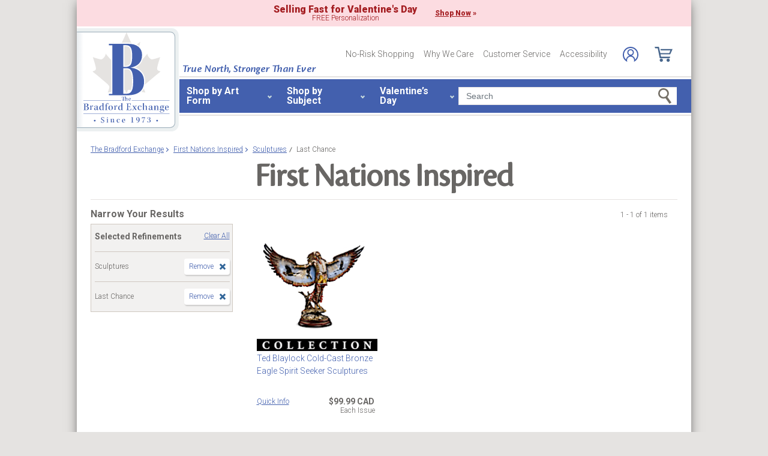

--- FILE ---
content_type: text/json
request_url: https://conf.config-security.com/model
body_size: 84
content:
{"title":"recommendation AI model (keras)","structure":"release_id=0x33:22:3d:34:72:35:65:22:34:53:59:5c:57:62:44:5e:36:61:20:28:3a:5e:7c:72:41:24:35:52:67;keras;prc7rsulz5jig6sg3lz0o52ravoee4k7t8pxursjljfvd8qx8yila910w7bv0ncsyqezumoc","weights":"../weights/33223d34.h5","biases":"../biases/33223d34.h5"}

--- FILE ---
content_type: application/javascript
request_url: https://www.bradfordexchange.ca/store/20100218001/responsive2/js/components/product_image.js?v=11
body_size: 2451
content:
/* bof product image viewer code */
if( typeof( productHeroImg ) == "undefined" ){
	var productHeroImg = {};
	productHeroImg.container = "#my-gallery-dflt";
	productHeroImg.getImageAssetsByCode = function( galleryCode, modeObj ) {
		var mediaAssetsArr = [];
		imgProdTag = galleryCode;
		/* disable photographyTest */
		/*if( typeof(modeObj) != "undefined" ){
			if( "true" == modeObj.photographyTest && getCookie("PDPHero") == "B"){
				imgProdTag = "pt_"+imgProdTag;
			}
		}*/
		
		var obj = {
			tag: `${imgProdTag}`,
			mediaType: "image",
		};
		if( typeof(modeObj) != "undefined" ){
			var sharpening = "200";
			if( modeObj.viewerImageSharpening.length > 0 ) sharpening = modeObj.viewerImageSharpening;
			obj.transformation = {
				effect: "sharpen:"+sharpening,
				transformation: modeObj.viewerImageTransformation
			}
		}
		
		mediaAssetsArr.push(obj);
		
		if(typeof(modeObj) != "undefined" && "true" == modeObj.hasVideo){
			var duration = "120";
			if( modeObj.viewerVideoDuration.length > 0 ) duration = modeObj.viewerVideoDuration;
			mediaAssetsArr.push({
				tag: `${imgProdTag}`,
				mediaType: "video",
				transformation: {
					quality: "70:qmax_70",
					background: "white",
					duration: duration,
					transformation: modeObj.viewerVideoTransformation
				},
			});
		}
		
		if(typeof(modeObj) != "undefined" && "true" == modeObj.hasSpin){
			mediaAssetsArr.push({
				tag: `${imgProdTag}_spin`,
				mediaType: "spin",
			});
		}
		return mediaAssetsArr;
	}
	
	productHeroImg.getImageSettingsByCode = function( galleryCode, modeObj ) {
		if( typeof(galleryCode) != "undefined" && galleryCode.length > 0 ){
			imgProdCode = galleryCode;
		}else{
			if( "#my-gallery-dflt_qi" == productHeroImg.container ){
				imgProdCode = productHeroImg.qi_prodCode;
			}else{
				imgProdCode = productHeroImg.base_prodCode;
			}
		}
		var mediaAssets = productHeroImg.getImageAssetsByCode(imgProdCode, modeObj);
		
		var obj = {
			mediaAssets,
			accessibilityProps: {
			  mediaAltSource: "metadata",
			  mediaAltId: "attribute_headline"
			},
			sortProps: {
			  source: "metadata",
			  id: "position"
			},
			"displayProps": {
				"mode": "classic",
				"columns": 1,
				"spacing": 15
			},
			"aspectRatio": "square",
			"transformation": {
				"crop": "pad"
			},
			"bgColor": "transparent",
			"carouselLocation": "bottom",
			"carouselOffset": 10,
			"navigation": "always",
			"thumbnailProps": {
				"mediaSymbolSize": 42,
				"spacing": 10,
				"width": 50,
				"height": 50,
				"navigationFloat": true,
				"navigationShape": "rectangle",
				"navigationSize": 50,
				"navigationColor": "#F2F2F2",
				"selectedStyle": "border",
				"selectedBorderPosition": "all",
				"selectedBorderWidth": 2,
				"mediaSymbolShape": "radius",
				"mediaSymbolIconColor": "#f2f2f2",
				"mediaSymbolOpacity": "0.5"
			},
			"navigationButtonProps": {
				"shape": "rectangle",
				"iconColor": "#48668C",
				"color": "#F2F2F2",
				"size": 40,
				"navigationPosition": "offset",
				"navigationOffset": 12
			},
			"themeProps": {
				"primary": "#48668C",
				"active": "#48668C",
				"onPrimary": "#48668C"
			},
			"loaderProps": {
				"style": 'circle'
			},
			"videoProps": {
				"controls": "all"
			},
			"zoomProps": {
				"showTip": "never"
			},
			imageBreakpoint: 25, // increase step size for new responsive image by 300 
			transformation: {
				dpr: 1,
				quality: "auto:eco"
			},
			privateCdn: true, // ensure we are using the CNAME

		};
		obj.vid = vid;
		obj.cloudName = "bradford-group";
		obj.secureDistribution = "media.bradfordexchange.com";
		if( obj.vid == "20100218004" && $("[name='orderVendorId']").length > 0 ){
			obj.vid = $("[name='orderVendorId']").val();
		}
		if( obj.vid == "20100218001" ){
			obj.cloudName = "bradford-group-ca";
			obj.secureDistribution = "media.bradfordexchange.ca";
		}else if( obj.vid == "20100218002" ){
			obj.secureDistribution = "media.hamiltoncollection.com";
		}else if( obj.vid == "20100218003" ){
			obj.secureDistribution = "media.ashtondrake.com";
		}
		
		obj.container = productHeroImg.container;
		
		return obj;
	}
	
	
	
	productHeroImg.addGalleryAlt = function( Alttext ){
		 if( typeof(waitFunctionCall) == "function" ){
				  	waitFunctionCall(1, 20, 100, function(t) {
				  			console.log("waitFunctionCall - test "+t);
							if(jQuery("div[data-test='zoom-flyout-wrap']").find('img').length > 0) return true;
							
					}, function(){
						jQuery("div[data-test='zoom-flyout-wrap']").find('img').attr('alt',Alttext)
					}, function() {
						jQuery("div[data-test='zoom-flyout-wrap']").find('img').attr('alt',Alttext)
					});
				}
	}
	
	
	productHeroImg.createGalleryQI = function( galleryCode, modeObj ) {
		if( typeof(modeObj) == "undefined" ){
			modeObj = productHeroImg.qi_modeImg;
		}
		settings = productHeroImg.getImageSettingsByCode( galleryCode, modeObj );
		
		if( $(settings.container).length == 0 ) return false;
		console.log("productHeroImg.defaultGalleryQI CREATE");
		productHeroImg.defaultGalleryQI = cloudinary.galleryWidget(settings);
		productHeroImg.defaultGalleryQI.render();
		productHeroImg.defaultGalleryStatus = "create";
		
		if( typeof(productHeroImg.defaultGalleryQIResizeAdded) == "undefined" ){
			$( window ).resize(function() {
				if( $("#my-gallery-dflt_qi").length>0 && $("#my-gallery-dflt_qi").is(":visible") && $("#my-gallery-dflt_qi").find(".assetWrapper").length>0 ){
					productHeroImg.defaultGalleryQI.render();
				}else{
					productHeroImg.destroyGalleryQI();
				}
			});
			productHeroImg.defaultGalleryQIResizeAdded = true;
		}
		
		productHeroImg.defaultGalleryQI.on('videostart', function(event) {
			if(typeof(ecommerceEventListener) != 'undefined') {
				ecommerceEventListener.fireEvent("cloudinary_gallery_video_start")
			}
			jQuery("div.viewer-wrap>div").css('display','block');
			
		});
	}
	
	productHeroImg.defaultGalleryStatus = "beforeCreate";
	productHeroImg.createGallery = function( galleryCode, modeObj ) {
		if( $("#imageViewerBase").find("#my-gallery-dflt").length == 0 ){
			$("#imageViewerBase").append("<div id='my-gallery-dflt'></div>");
		}else{
			jQuery("#my-gallery-dflt").html("");
		}
		if( typeof(modeObj) == "undefined" ){
			var modeObj = productHeroImg.modeImg;
		}
		settings = productHeroImg.getImageSettingsByCode( galleryCode, modeObj );
		
		if( $(settings.container).length == 0 ) return false;
		if( typeof(productHeroImg.defaultGallery) != "undefined" && typeof(productHeroImg.defaultGallery.destroy) == "function" ){
			productHeroImg.defaultGallery.destroy();
		}
		console.log("productHeroImg.defaultGallery CREATE");
		productHeroImg.defaultGallery = cloudinary.galleryWidget(settings);
		productHeroImg.defaultGallery.render();
		productHeroImg.defaultGalleryAvailable = true;
		productHeroImg.defaultGalleryStatus = "create";
		
		if( typeof(productHeroImg.defaultGalleryResizeAdded) == "undefined" ){
			$( window ).resize(function() {
				if(productHeroImg.defaultGalleryAvailable){
					productHeroImg.defaultGallery.render();
				}
			});
			productHeroImg.defaultGalleryResizeAdded = true;
		}
		
		productHeroImg.defaultGallery.on('videostart', function(event) {
			if(typeof(ecommerceEventListener) != 'undefined') {
				ecommerceEventListener.fireEvent("cloudinary_gallery_video_start")
			}
			jQuery("div.viewer-wrap>div").css('display','block');
			
		});
		
	}
	
	productHeroImg.destroyGallery = function() {
		if( typeof(productHeroImg.defaultGallery)!="undefined" ){
			if( typeof(productHeroImg.defaultGallery.destroy) == "function" ){
				productHeroImg.defaultGallery.destroy();
			}
			if( typeof(productHeroImg.defaultGallery.mediaQueryManager) != "undefined" && 
					typeof(productHeroImg.defaultGallery.mediaQueryManager.onResizeListener) == "function" 
			){
				window.removeEventListener('resize', productHeroImg.defaultGallery.mediaQueryManager.onResizeListener);
			}
			productHeroImg.defaultGallery.render=function(){};
			$("#imageViewerBase").find("#my-gallery-dflt").remove();
		}
		productHeroImg.defaultGalleryAvailable = false;
		productHeroImg.defaultGalleryStatus = "destroy"
	}
	
	productHeroImg.destroyGalleryQI = function() {
		if( typeof(productHeroImg.defaultGalleryQI)!="undefined" ){
			if( typeof(productHeroImg.defaultGalleryQI.destroy) == "function" ){
				console.log("productHeroImg.defaultGalleryQI destroy");
				productHeroImg.defaultGalleryQI.destroy();
			}
			productHeroImg.defaultGalleryQI.render=function(){};
		}
		productHeroImg.defaultGalleryQIAvailable = false;
		productHeroImg.defaultGalleryQIStatus = "destroy"
	}
	
	productHeroImg.setImageByCode = function( galleryCode, modeObj ) {
		if( typeof(galleryCode) == "undefined" || galleryCode.length == 0 ){
			return false;
		}
		if( productHeroImg.defaultGalleryStatus == "beforeCreate" ){
			productHeroImg.base_prodCode = galleryCode;
			return true;
		}
		var mediaAssets = productHeroImg.getImageAssetsByCode( galleryCode, modeObj );
		
		if( !productHeroImg.defaultGalleryAvailable && typeof(productImgs.fabric_clearPreviewImg) == "function" ){
			productImgs.fabric_clearPreviewImg(galleryCode);
		}else{
			if( "#my-gallery-dflt_qi" == productHeroImg.container ){
				console.log("productHeroImg.defaultGalleryQI UPDATE");
				productHeroImg.defaultGalleryQI.update({
					mediaAssets: mediaAssets
				});
			}else{
				if( typeof(productHeroImg.defaultGallery) == "object" && 
						$(productHeroImg.defaultGallery.config.container).find(".assetWrapper").length > 0 
				){
					console.log("productHeroImg.defaultGallery UPDATE");
					productHeroImg.defaultGallery.update({
						mediaAssets: mediaAssets
					});
					productHeroImg.defaultGallery.options.mediaAssets = mediaAssets;
				}else{
					productHeroImg.createGallery( galleryCode, modeObj );
				}
			}
			
		}
		
	}
	
} /* eof if( typeof( productHeroImg ) == "undefined" ){ */

/* eof product image viewer code */


--- FILE ---
content_type: application/javascript
request_url: https://www.bradfordexchange.ca/store/20100218001/responsive2/js/components/flying-focus.js?v=1_2
body_size: 3032
content:
(function($) {
	if (!window.addEventListener) {
		return;
	}

	if (window._js_focus_codeExist) {
		return;
	} else {
		window._js_focus_codeExist = true;
	}
	'use strict';

	window._js_focus = {};
	_js_focus.keyDownTime = 0;
	_js_focus.lastInputType = "";
	_js_focus.log = function (eventStr, target){
		/* to allow log set allowLogFocus = true in your js console */
		if( typeof(allowLogFocus) != "undefined" && allowLogFocus ){
			var str = "";
			str += eventStr+" event: ";
			str += "keyDownTime "+_js_focus.keyDownTime+"; ";
			str += "lastInputType "+_js_focus.lastInputType+"; "
			str += "\n";
			if( target ){
				str += "target [name="+target.name+"]; [value="+target.value+"];";
			}
			if( 'console' in window ){
				console.log( str );
				if( target ){
					console.log( jQuery(target) );
				}
			}
			var logObj = jQuery(".consoleLogContainer");
			if( logObj.length == 0 ){
				jQuery('body').append('<div class="consoleLogContainer" style="display: none;" ></div>');
				logObj = jQuery(".consoleLogContainer");
			}
			logObj.append("<div>"+str+"</div>");
		}
	}
	_js_focus.focusToBegin = function () {
		setTimeout( function(){
			jQuery(".container").prop('tabindex','0').focus().prop('tabindex','-1');
		}, 50);
	}
	_js_focus.removeAllFocus = function () {
		jQuery(".flying-focused").removeClass('flying-focused');
	}
	_js_focus.removeFocus = function (target) {
		jQuery(target).removeClass('flying-focused');
	}
	_js_focus.addFocus = function (target) {
		jQuery(target).addClass('flying-focused');
	}
	_js_focus.clickElement = function (target) {
		if( target !== document.activeElement ) {
			/* sometimes click doesn't set element to active, this is the fix */
			setTimeout(function() {
				target.focus();
			}, 0);
		}
	}

	$(document).ready(function() {

		var DURATION = 100;

		var ringElem = null;
		var movingId = 0;
		var prevFocused = null;

		var win = window;
		var doc = document;
		var docElem = doc.documentElement;
		var body = doc.body;

		docElem.addEventListener('mousedown', function(event) {
			_js_focus.lastInputType = "mouse";
			_js_focus.log('------------------ mousedown ------------------');
			_js_focus.keyDownTime = 0;
		});

		docElem.addEventListener('keydown', function(event) {
			var code = event.which;
			lastKeyDownCode = code;
			// Show animation only upon Tab or Arrow keys press.
			if (code === 9 || (code > 36 && code < 41)) {
				$('body,html').stop(true,true);
				_js_focus.lastInputType = "keyboard";
				_js_focus.log('------------------ keydown ------------------');
				_js_focus.keyDownTime = Date.now();
			}
			if (code === 9 && $(".js-skip-buttons").length && $( window ).width() > 990) {
				$(".header").addClass("flying");

				$('.js-skip-buttons').show();
				if ($(".slick-active").hasClass("js-slick-link") || $(".slick-active").find(".js-slick-link")) {
					$(".slick-active").find(".js-slick-link").attr("tabindex", "0");
					$(".slick-active.js-slick-link").attr("tabindex", "0");
				}
			}
		}, false);

		docElem.addEventListener('focus', function(event) {
			var target = event.target;
			_js_focus.log("focus start", target);

			if(_js_focus.lastInputType != "keyboard") {
				return;
			}
			
			_js_focus.addFocus(target);
			_js_focus.log("focus marked", target);

			if (target.id === 'flying-focus') {
				return;
			}

			if (!ringElem) {
				initialize();
			}

			var offset = offsetOf(target);
			ringElem.style.left = offset.left + 'px';
			ringElem.style.top = offset.top + 'px';
			ringElem.style.width = target.offsetWidth + 'px';
			ringElem.style.height = target.offsetHeight + 'px';

			onEnd();
			target.classList.add('flying-focus_target');

			if(jQuery('.flying-focused').length > 0) {
				if(jQuery('.header__cart-page').length == 0) {
					$(".header").addClass("flying");
					$('.js-skip-buttons').show();
				}
			}

			//custom code begin

			var _this = $(".flying-focused");

			if (_this.hasClass("js-flying-main")) {
				if ($(".js-flying-secondary").hasClass("focus")) {
					$(".js-flying-secondary.focus").removeClass("focus");
				}
				if ($(".js-flying-sub").hasClass("focus")) {
					$(".js-flying-sub.focus").removeClass("focus");
					_this.siblings(".js-flying-sub").addClass("focus");
				} else {
					_this.siblings(".js-flying-sub").addClass("focus");
				}
			} else if ($(".js-flying-sub").hasClass("focus")) {
				if($(target).parents('.shop-menu__main--item:eq(0)').length == 0) {
					$(".js-flying-sub.focus").removeClass("focus");
				}
			}

			//custom code end

			ringElem.classList.add('flying-focus_visible');
			prevFocused = target;
			movingId = setTimeout(onEnd, DURATION);

			if($(target).parent('#sealmap_large').length > 0) {
				if($(target).parents('footer:eq(0)').length > 0) {
					jQuery('html, body').animate({scrollTop: jQuery('footer:eq(0)').offset().top}, 100);
				}
			}
			_js_focus.log("focus end", target);

		}, true);

		$(".js-flying-enter").on('keypress',function(e) {
			if(e.which == 13 || e.keyCode == 13 || e.which == 32 || e.keyCode == 32) {
				if ($(this).siblings(".js-flying-secondary").hasClass("focus")) {
					$(this).siblings(".js-flying-secondary").removeClass("focus");
				} else {
					$(".js-flying-secondary.focus").removeClass("focus");
					$(this).siblings(".js-flying-secondary").addClass("focus");
				}
				return false;
			}
		});

		// smooth anchor scroll
		$("a.js-smooth-link[href^='#']").on("click keydown", function (e) {
			var isFlyingFocused = $(this).hasClass('flying-focused');
			if (e.which == "13" || e.type == "click") {
				e.preventDefault();
				var id  = $(this).attr('href'),
						id  = id.substring(1, id.length),
						top = $("[id="+id+"]").not(":hidden").first().offset().top,
						anchor;
				if ($("[id="+id+"]").data("anchor") !== undefined) {
					anchor = $("[id="+id+"]").data("anchor");
					if($(anchor).not(":hidden").first().length > 0) top = $(anchor).not(":hidden").first().offset().top;
				}
				if (id == "sub") {
					setTimeout(function() {
						$("#sub").attr("tabindex","0").focus().on("blur", function() {
							$("#sub").removeAttr("tabindex");
						});
					}, 1000);
				}
				if (e.which == "13" || e.keyCode == "13" || isFlyingFocused) {
					if ($("[id="+id+"]").not(":hidden").first()) {
						setTimeout(function() {
							$("[id="+id+"]").not(":hidden").first().focus().addClass('flying-focused');
						}, 100);
					}
				} else if (e.which == "1" && e.type == "click") {
					if ($("[id="+id+"]").not(":hidden").first()) {
						$("[id="+id+"]").not(":hidden").first().focus().blur();
					}
				}
				$('body,html').animate({scrollTop: top}, 1000);

				_js_focus.log("click+keydown", e.target);
			}
		});

		docElem.addEventListener('blur', function(e) {
			_js_focus.removeFocus(e.target);
			onBlur();
			onEnd();
			_js_focus.log("blur", e.target);
		}, true);

		$(document).on('click', function(e) {

			var target = e.target;
			if( !jQuery(target).is(":visible") ) {
				/* do nothing if element invisible */
				return;
			}
			if (e.offsetX && e.offsetY) {
				_js_focus.clickElement(e.target);
			}

			if($('.flying-focused').length == 0) {
				var _activeEl = $(e.target.activeElement);
				if(!_activeEl.hasClass('shop-menu__form--button')) {
					$('.js-skip-buttons').hide();
					$(".header").removeClass("flying");
				}
			}
			if ($(".js-flying-secondary").hasClass("focus")) {
				$(".js-flying-secondary.focus").removeClass("focus");
			}
			if ($(".js-flying-sub").hasClass("focus") && !(e.target.classList.contains('js-flying-enter'))) {
				$(".js-flying-sub.focus").removeClass("focus");
			}
			_js_focus.log("click", e.target);
		});

		function onBlur() {
			prevFocused = null;
		}

		function initialize() {
			ringElem = doc.createElement('flying-focus'); // use uniq element name to decrease the chances of a conflict with website styles
			ringElem.id = 'flying-focus';
			ringElem.style.transitionDuration = ringElem.style.WebkitTransitionDuration = DURATION / 1000 + 's';
			body.appendChild(ringElem);
		}

		function onEnd() {
			if (!movingId) {
				return;
			}
			clearTimeout(movingId);
			movingId = 0;
			ringElem.classList.remove('flying-focus_visible');
			if(prevFocused) {
				prevFocused.classList.remove('flying-focus_target');
			}
		}

		function offsetOf(elem) {
			var rect = elem.getBoundingClientRect();
			var clientLeft = docElem.clientLeft || body.clientLeft;
			var clientTop  = docElem.clientTop  || body.clientTop;
			var scrollLeft = win.pageXOffset || docElem.scrollLeft || body.scrollLeft;
			var scrollTop  = win.pageYOffset || docElem.scrollTop  || body.scrollTop;
			var left = rect.left + scrollLeft - clientLeft;
			var top =  rect.top  + scrollTop  - clientTop;
			return {
				top: top || 0,
				left: left || 0
			};
		}

		function now() {
			return new Date().valueOf();
		}

	});

/*
//http://stackoverflow.com/questions/71074/how-to-remove-firefoxs-dotted-outline-on-buttons-as-well-as-links/199319
	var style = doc.createElement('style');
	style.textContent = "#flying-focus {\
	position: absolute;\
	margin: 0;\
	background: transparent;\
	-webkit-transition-property: left, top, width, height;\
	transition-property: left, top, width, height;\
	-webkit-transition-timing-function: cubic-bezier(0,1,0,1);\
	transition-timing-function: cubic-bezier(0,1,0,1);\
	visibility: hidden;\
	pointer-events: none;\
	box-shadow: 0 0 2px 3px #78aeda, 0 0 2px #78aeda inset; border-radius: 2px;\
}\
#flying-focus.flying-focus_visible {\
	visibility: visible;\
	z-index: 9999;\
}\
.flying-focus_target {\
	outline: none !important; \
}\
.flying-focus_target::-moz-focus-inner {\
	border: 0 !important;\
}\
@media screen and (-webkit-min-device-pixel-ratio: 0) {\
	#flying-focus {\
		box-shadow: none;\
		outline: 5px auto -webkit-focus-ring-color;\
		outline-offset: -3px;\
	}\
}\
";
	body.appendChild(style);*/
})(jQuery);